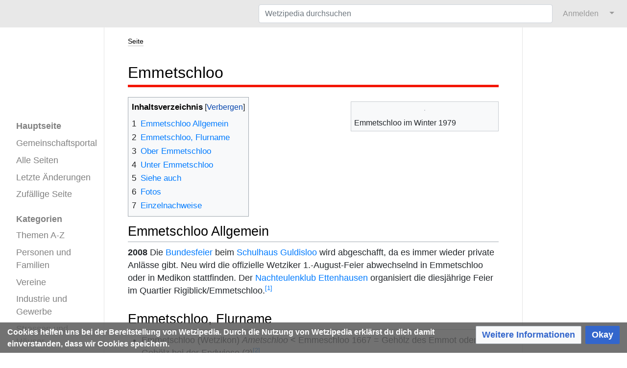

--- FILE ---
content_type: text/html; charset=UTF-8
request_url: https://www.wetzipedia.ch/index.php/Emmetschloo
body_size: 31055
content:
<!DOCTYPE html>
<html class="client-nojs" lang="de-CH" dir="ltr">
<head>
<meta charset="UTF-8"/>
<title>Emmetschloo – Wetzipedia</title>
<script>document.documentElement.className="client-js";RLCONF={"wgBreakFrames":true,"wgSeparatorTransformTable":[",\t.","'\t,"],"wgDigitTransformTable":["",""],"wgDefaultDateFormat":"dmy","wgMonthNames":["","Januar","Februar","März","April","Mai","Juni","Juli","August","September","Oktober","November","Dezember"],"wgRequestId":"81c15745a6e24e08c610c644","wgCSPNonce":false,"wgCanonicalNamespace":"","wgCanonicalSpecialPageName":false,"wgNamespaceNumber":0,"wgPageName":"Emmetschloo","wgTitle":"Emmetschloo","wgCurRevisionId":142671,"wgRevisionId":142671,"wgArticleId":6497,"wgIsArticle":true,"wgIsRedirect":false,"wgAction":"view","wgUserName":null,"wgUserGroups":["*"],"wgCategories":["Quartiere","Ettenhausen","Flurname"],"wgPageContentLanguage":"de-ch","wgPageContentModel":"wikitext","wgRelevantPageName":"Emmetschloo","wgRelevantArticleId":6497,"wgIsProbablyEditable":false,"wgRelevantPageIsProbablyEditable":false,"wgRestrictionEdit":[],"wgRestrictionMove":[],"wgPageFormsTargetName":null,
"wgPageFormsAutocompleteValues":[],"wgPageFormsAutocompleteOnAllChars":true,"wgPageFormsFieldProperties":[],"wgPageFormsCargoFields":[],"wgPageFormsDependentFields":[],"wgPageFormsCalendarValues":[],"wgPageFormsCalendarParams":[],"wgPageFormsCalendarHTML":null,"wgPageFormsGridValues":[],"wgPageFormsGridParams":[],"wgPageFormsContLangYes":null,"wgPageFormsContLangNo":null,"wgPageFormsContLangMonths":[],"wgPageFormsHeightForMinimizingInstances":800,"wgPageFormsDelayReload":false,"wgPageFormsShowOnSelect":[],"wgPageFormsScriptPath":"/w/extensions/PageForms","edgValues":[],"wgPageFormsEDSettings":null,"wgAmericanDates":false,"srfFilteredConfig":null,"egMapsScriptPath":"/w/extensions/Maps/","egMapsDebugJS":false,"egMapsAvailableServices":["leaflet"],"egMapsLeafletLayersApiKeys":{"MapBox":"","MapQuestOpen":"","Thunderforest":"","GeoportailFrance":""},"wgMediaViewerOnClick":true,"wgMediaViewerEnabledByDefault":true};RLSTATE={"site.styles":"ready","user.styles":"ready","user":"ready",
"user.options":"loading","ext.cite.styles":"ready","mediawiki.page.gallery.styles":"ready","ext.smw.style":"ready","ext.smw.tooltip.styles":"ready","ext.srf.styles":"ready","ext.CookieWarning.styles":"ready","oojs-ui-core.styles":"ready","oojs-ui.styles.indicators":"ready","mediawiki.widgets.styles":"ready","oojs-ui-core.icons":"ready","skins.medik.responsive":"ready","skins.medik":"ready"};RLPAGEMODULES=["ext.smw.style","ext.smw.tooltips","ext.cite.ux-enhancements","site","mediawiki.page.ready","mediawiki.toc","mmv.head","mmv.bootstrap.autostart","ext.CookieWarning","skins.medik.js"];</script>
<script>(RLQ=window.RLQ||[]).push(function(){mw.loader.implement("user.options@12s5i",function($,jQuery,require,module){mw.user.tokens.set({"patrolToken":"+\\","watchToken":"+\\","csrfToken":"+\\"});});});</script>
<link rel="stylesheet" href="/w/load.php?lang=de-ch&amp;modules=ext.CookieWarning.styles%7Cext.cite.styles%7Cext.smw.style%7Cext.smw.tooltip.styles%7Cext.srf.styles%7Cmediawiki.page.gallery.styles%7Cmediawiki.widgets.styles%7Coojs-ui-core.icons%2Cstyles%7Coojs-ui.styles.indicators%7Cskins.medik%7Cskins.medik.responsive&amp;only=styles&amp;skin=medik"/>
<script async="" src="/w/load.php?lang=de-ch&amp;modules=startup&amp;only=scripts&amp;raw=1&amp;skin=medik"></script>
<style>
                div.dropdown,
                #ca-history,
                #ca-talk,
                #ca-view,
                #ca-viewsource,
                #ca-formedit {
                    display: none;
                }
            </style>
<meta name="ResourceLoaderDynamicStyles" content=""/>
<link rel="stylesheet" href="/w/load.php?lang=de-ch&amp;modules=site.styles&amp;only=styles&amp;skin=medik"/>
<meta name="generator" content="MediaWiki 1.39.17"/>
<meta name="format-detection" content="telephone=no"/>
<meta name="description" content="Die digitale Chronik Wetzipedia thematisiert das Leben in und um Wetzikon, das durch Ereignisse, Vereine, Firmen und Personen bestimmt wird."/>
<meta name="keywords" content="Wetzikon, Wetzipedia, Chronik"/>
<meta name="twitter:description" content="Die digitale Chronik Wetzipedia thematisiert das Leben in und um Wetzikon, das durch Ereignisse, Vereine, Firmen und Personen bestimmt wird."/>
<meta name="twitter:card" content="summary_large_image"/>
<meta name="twitter:site" content="@Wetzipedia"/>
<meta name="theme-color" content="#e8e8e8"/>
<meta name="viewport" content="width=device-width, initial-scale=1"/>
<link rel="alternate" type="application/rdf+xml" title="Emmetschloo" href="/w/index.php?title=Spezial:RDF_exportieren/Emmetschloo&amp;xmlmime=rdf"/>
<link rel="apple-touch-icon" href="/w/apple-touch-icon.png"/>
<link rel="icon" href="/w/favicon.ico"/>
<link rel="search" type="application/opensearchdescription+xml" href="/w/opensearch_desc.php" title="Wetzipedia (de-ch)"/>
<link rel="EditURI" type="application/rsd+xml" href="https://www.wetzipedia.ch/w/api.php?action=rsd"/>
<link rel="license" href="/index.php/Wetzikon:Lizenzen"/>
<link rel="canonical" href="https://www.wetzipedia.ch/index.php/Emmetschloo"/>
<!-- Semantic MetaTags -->
<meta property="og:site_name" content="Wetzipedia"/>
<meta property="og:image" content="https://www.wetzipedia.ch/w/WetzipediaLogo.png"/>
<meta property="og:image:type" content="image/png"/>
<meta property="og:image:width" content="135"/>
<meta property="og:image:height" content="66"/>
<meta property="og:description" content="Die digitale Chronik Wetzipedia thematisiert das Leben in und um Wetzikon, das durch Ereignisse, Vereine, Firmen und Personen bestimmt wird."/>
<!-- Start Matomo -->
<!-- Start Matomo Script Tracker -->
<script>
  var _paq = window._paq = window._paq || [];
  /* tracker methods like "setCustomDimension" should be called before "trackPageView" */
  _paq.push(["setDocumentTitle", document.domain + "/" + document.title]);
  _paq.push(["setDomains", ["*.www.wetzipedia.ch/index.php/Hauptseite"]]);
  _paq.push(["setDoNotTrack", true]);
  _paq.push(['trackPageView']);
  _paq.push(['enableLinkTracking']);
  (function() {
    var u="https://12380.wikihoster.de/";
    _paq.push(['setTrackerUrl', u+'matomo.php']);
    _paq.push(['setSiteId', '1']);
    var d=document, g=d.createElement('script'), s=d.getElementsByTagName('script')[0];
    g.async=true; g.src=u+'matomo.js'; s.parentNode.insertBefore(g,s);
  })();
</script>
<!-- End Matomo Script Tracker -->
<!-- Start Matomo Image Tracker-->
<noscript><p><img referrerpolicy="no-referrer-when-downgrade" src="https://12380.wikihoster.de/matomo.php?idsite=1&amp;rec=1" style="border:0;" alt="" /></p></noscript>
<!-- End Matomo Image Tracker -->
<!-- End Matomo -->
</head>
<body class="mediawiki ltr sitedir-ltr mw-hide-empty-elt ns-0 ns-subject page-Emmetschloo rootpage-Emmetschloo skin-medik action-view skin--responsive"><style>:root {--medik: #e8e8e8;}</style>
<div id="mw-wrapper">

	<!-- navbar -->
	<div id="mw-navbar" role="navigation" class="navbar navbar-expand-lg navbar-light d-flex justify-content-between bg-ws">
		<div id="mw-navbar-left">
			<div id="p-logo" class="mw-portlet" role="banner"><span class="mw-hamb"></span><a id="p-banner" class="mw-wiki-title navbar-brand" href="/index.php/Hauptseite" title="Hauptseite aufsuchen"><span class="mw-desktop-sitename">Wetzipedia</span> <span class="mw-mobile-sitename">Wetzipedia</span></a></div>
		</div>
		<div class="dropdown" id="mw-navbar-right">
			<form action="/w/index.php" role="search" class="mw-portlet form-inline my-lg-0" id="p-search"><input type="hidden" value="Spezial:Suche" name="title"/><h3 hidden=""><label for="searchInput">Suche</label></h3><input type="search" name="search" placeholder="Wetzipedia durchsuchen" aria-label="Wetzipedia durchsuchen" autocapitalize="sentences" title="Wetzipedia durchsuchen [f]" accesskey="f" id="searchInput" class="form-control mr-sm-2"/><input class="searchButton btn btn-outline-dark my-2 my-sm-0" type="submit" name="go" title="Gehe zur Seite mit diesem exakten Namen, falls diese existiert." hidden="" id="searchGoButton" value="Gehe"/></form><div id="user-tools" class="btn-group"><div class="profile-icon"></div><a href="/w/index.php?title=Spezial:Anmelden&amp;returnto=Emmetschloo"><button class="btn btn-link" type="submit">Anmelden</button></a><button class="btn btn-link dropdown-toggle dropdown-toggle-split" type="button" data-toggle="dropdown" aria-haspopup="true" aria-expanded="false"><span class="sr-only">&darr;</span></button><div class="dropdown-menu dropdown-menu-right"><div role="navigation" id="p-personal" title="Benutzermenü" aria-labelledby="p-personal-label" class="mw-portlet"><a id="p-personal-label" lang="de-CH" dir="ltr" class="nav-link disabled" href="#" role="button">Meine Werkzeuge</a><div class="mw-portlet-body"><ul lang="de-CH" dir="ltr"><li id="pt-login" class="mw-list-item"><a href="/w/index.php?title=Spezial:Anmelden&amp;returnto=Emmetschloo" title="Sich anzumelden wird gerne gesehen, ist jedoch nicht zwingend erforderlich. [o]" accesskey="o">Anmelden</a></li><li id="pt-createaccount" class="mw-list-item"><a href="/index.php/Spezial:Benutzerkonto_beantragen" title="Wir ermutigen dich ein Benutzerkonto zu erstellen und dich anzumelden. Es ist jedoch nicht zwingend erforderlich.">Benutzerkonto beantragen</a></li></ul></div></div></div></div>
		</div>
	</div>

	<!-- sidebar and main content wrapper -->
	<div class="container-fluid" id="mw-main-container">
		<div class="row">

			<!-- navigation sidebar -->
			<div id="mw-navigation" role="navigation" class="col-12 col-md-3 col-xl-2" style="font-size: 1.1em;">
				<nav class="nav flex-column">
					<h2>
						Navigationsmenü
					</h2>
					<div id="site-navigation">
						<div class="mw-wiki-navigation-logo"><a class="mw-wiki-logo" style="" href="/index.php/Hauptseite"></a></div><div role="navigation" id="p-" aria-labelledby="p--label" class="mw-portlet"><a id="p--label" lang="de-CH" dir="ltr" class="nav-link disabled" href="#" role="button"></a><div class="mw-portlet-body"><ul lang="de-CH" dir="ltr"><li id="n-mainpage-description" class="mw-list-item"><a href="/index.php/Hauptseite" class="nav-link" title="Hauptseite besuchen [z]" accesskey="z">Hauptseite</a></li><li id="n-Gemeinschaftsportal" class="mw-list-item"><a href="/index.php/Wetzikon:Gemeinschaftsportal" class="nav-link">Gemeinschaftsportal</a></li><li id="n-Alle-Seiten" class="mw-list-item"><a href="/index.php/Spezial:Alle_Seiten" class="nav-link">Alle Seiten</a></li><li id="n-recentchanges" class="mw-list-item"><a href="/index.php/Spezial:Letzte_%C3%84nderungen" class="nav-link" title="Liste der letzten Änderungen in diesem Wiki [r]" accesskey="r">Letzte Änderungen</a></li><li id="n-randompage" class="mw-list-item"><a href="/index.php/Spezial:Zuf%C3%A4llige_Seite" class="nav-link" title="Zufällige Seite aufrufen [x]" accesskey="x">Zufällige Seite</a></li></ul></div></div><div role="navigation" id="p-Kategorien" aria-labelledby="p-Kategorien-label" class="mw-portlet"><a id="p-Kategorien-label" lang="de-CH" dir="ltr" class="nav-link disabled" href="#" role="button">Kategorien</a><div class="mw-portlet-body"><ul lang="de-CH" dir="ltr"><li id="n-Themen-A-Z" class="mw-list-item"><a href="/index.php/Kategorie:Thema_A-Z" class="nav-link">Themen A-Z</a></li><li id="n-Personen-und-Familien" class="mw-list-item"><a href="/index.php/Kategorie:Personen" class="nav-link">Personen und Familien</a></li><li id="n-Vereine" class="mw-list-item"><a href="/index.php/Kategorie:Verein" class="nav-link">Vereine</a></li><li id="n-Industrie-und-Gewerbe" class="mw-list-item"><a href="/index.php/Kategorie:Gewerbe" class="nav-link">Industrie und Gewerbe</a></li><li id="n-Strassen-und-Häuser" class="mw-list-item"><a href="/index.php/Kategorie:Strassen_H%C3%A4user" class="nav-link">Strassen und Häuser</a></li><li id="n-Ereignisse" class="mw-list-item"><a href="/index.php/Kategorie:Ereignisse" class="nav-link">Ereignisse</a></li><li id="n-Ansichtskarten" class="mw-list-item"><a href="/index.php/Kategorie:Datei_-_Postkarte" class="nav-link">Ansichtskarten</a></li><li id="n-Fotoalbum" class="mw-list-item"><a href="/index.php/Kategorie:Fotoalbum" class="nav-link">Fotoalbum</a></li><li id="n-Ortsgeschichte" class="mw-list-item"><a href="/index.php/Kategorie:Ortsgeschichte" class="nav-link">Ortsgeschichte</a></li></ul></div></div>
					</div>
				</nav>
			</div>

			<!-- main content -->
			<div class="col-12 col-md-9 col-xl-8 py-md-3 px-md-5">
				
				
				<aside><div class="d-flex flex-row"><div role="navigation" id="p-namespaces" aria-labelledby="p-namespaces-label" class="mw-portlet"><a id="p-namespaces-label" lang="de-CH" dir="ltr" class="nav-link disabled" href="#" role="button">Namensräume</a><div class="mw-portlet-body"><div lang="de-CH" dir="ltr"><span id="ca-nstab-main" class="selected mw-list-item"><a href="/index.php/Emmetschloo" title="Seiteninhalt anzeigen [c]" accesskey="c">Seite</a></span><span id="ca-talk" class="new mw-list-item"><a href="/w/index.php?title=Diskussion:Emmetschloo&amp;action=edit&amp;redlink=1" rel="discussion" title="Diskussion zum Seiteninhalt (Seite nicht vorhanden) [t]" accesskey="t">Diskussion</a></span></div></div></div><div class="dropdown"><a class="dropdown-toggle" role="button" data-toggle="dropdown" data-display="static" aria-haspopup="true" aria-expanded="false">Aktionen</a><div class="dropdown-menu dropdown-menu-right"><div role="navigation" id="p-views" aria-labelledby="p-views-label" class="mw-portlet"><a id="p-views-label" lang="de-CH" dir="ltr" class="nav-link disabled" href="#" role="button">Ansichten</a><div class="mw-portlet-body"><ul lang="de-CH" dir="ltr"><li id="ca-view" class="selected mw-list-item"><a href="/index.php/Emmetschloo" class="dropdown-item">Lesen</a></li><li id="ca-viewsource" class="mw-list-item"><a href="/w/index.php?title=Emmetschloo&amp;action=edit" class="dropdown-item" title="Diese Seite ist geschützt. Ihr Quelltext kann dennoch angesehen und kopiert werden. [e]" accesskey="e">Quelltext anzeigen</a></li><li id="ca-history" class="mw-list-item"><a href="/w/index.php?title=Emmetschloo&amp;action=history" class="dropdown-item" title="Frühere Versionen dieser Seite listen [h]" accesskey="h">Versionsgeschichte</a></li></ul></div></div></div></div><div class="dropdown"><a class="dropdown-toggle" role="button" data-toggle="dropdown" data-display="static" aria-haspopup="true" aria-expanded="false">Werkzeuge</a><div class="dropdown-menu dropdown-menu-right"><div role="navigation" id="p-tb" aria-labelledby="p-tb-label" class="mw-portlet"><a id="p-tb-label" lang="de-CH" dir="ltr" class="nav-link disabled" href="#" role="button">Werkzeuge</a><div class="mw-portlet-body"><ul lang="de-CH" dir="ltr"><li id="t-whatlinkshere" class="mw-list-item"><a href="/index.php/Spezial:Linkliste/Emmetschloo" class="dropdown-item" title="Eine Liste aller Seiten, die hierher verlinken [j]" accesskey="j">Links auf diese Seite</a></li><li id="t-recentchangeslinked" class="mw-list-item"><a href="/index.php/Spezial:%C3%84nderungen_an_verlinkten_Seiten/Emmetschloo" rel="nofollow" class="dropdown-item" title="Letzte Änderungen an Seiten, die von hier verlinkt sind [k]" accesskey="k">Änderungen an verlinkten Seiten</a></li><li id="t-specialpages" class="mw-list-item"><a href="/index.php/Spezial:Spezialseiten" class="dropdown-item" title="Liste aller Spezialseiten [q]" accesskey="q">Spezialseiten</a></li><li id="t-print" class="mw-list-item"><a href="javascript:print();" rel="alternate" class="dropdown-item" title="Druckansicht dieser Seite [p]" accesskey="p">Druckbare Version</a></li><li id="t-permalink" class="mw-list-item"><a href="/w/index.php?title=Emmetschloo&amp;oldid=142671" class="dropdown-item" title="Dauerhafter Link zu dieser Seitenversion">Permanenter Link</a></li><li id="t-info" class="mw-list-item"><a href="/w/index.php?title=Emmetschloo&amp;action=info" class="dropdown-item" title="Weitere Informationen über diese Seite">Seiten­­informationen</a></li><li id="t-smwbrowselink" class="mw-list-item"><a href="/index.php/Spezial:Durchsuchen/:Emmetschloo" rel="search" class="dropdown-item">Attribute anzeigen</a></li><li id="t-cite" class="mw-list-item"><a href="/w/index.php?title=Spezial:Zitierhilfe&amp;page=Emmetschloo&amp;id=142671&amp;wpFormIdentifier=titleform" class="dropdown-item" title="Hinweise, wie diese Seite zitiert werden kann">Seite zitieren</a></li></ul></div></div></div></div></div></aside>
				<div class="mw-body" id="content" style="font-size: 1.1em;" role="main">
					<div class="mw-indicators">
</div>

					<h1 id="firstHeading" class="firstHeading" lang=""><span class="mw-page-title-main">Emmetschloo</span></h1>
					<div id="siteSub">Aus Wetzipedia</div>
					<div class="mw-body-content" id="bodyContent">
							<div id="contentSub">
								
								<p></p>
							</div>
							<div id="mw-content-text" class="mw-body-content mw-content-ltr" lang="de-CH" dir="ltr"><div class="mw-parser-output"><div class="thumb tright"><div class="thumbinner" style="width:302px;"><a href="/index.php/Datei:D2482.jpg" class="image"><img alt="" src="/w/thumb.php?f=D2482.jpg&amp;width=300" decoding="async" width="300" height="200" class="thumbimage" srcset="/w/thumb.php?f=D2482.jpg&amp;width=450 1.5x, /w/thumb.php?f=D2482.jpg&amp;width=600 2x" data-file-width="1772" data-file-height="1181" /></a>  <div class="thumbcaption"><div class="magnify"><a href="/index.php/Datei:D2482.jpg" class="internal" title="vergrössern"></a></div>Emmetschloo im Winter 1979</div></div></div>
<div id="toc" class="toc" role="navigation" aria-labelledby="mw-toc-heading"><input type="checkbox" role="button" id="toctogglecheckbox" class="toctogglecheckbox" style="display:none" /><div class="toctitle" lang="de-CH" dir="ltr"><h2 id="mw-toc-heading">Inhaltsverzeichnis</h2><span class="toctogglespan"><label class="toctogglelabel" for="toctogglecheckbox"></label></span></div>
<ul>
<li class="toclevel-1 tocsection-1"><a href="#Emmetschloo_Allgemein"><span class="tocnumber">1</span> <span class="toctext">Emmetschloo Allgemein</span></a></li>
<li class="toclevel-1 tocsection-2"><a href="#Emmetschloo,_Flurname"><span class="tocnumber">2</span> <span class="toctext">Emmetschloo, Flurname</span></a></li>
<li class="toclevel-1 tocsection-3"><a href="#Ober_Emmetschloo"><span class="tocnumber">3</span> <span class="toctext">Ober Emmetschloo</span></a></li>
<li class="toclevel-1 tocsection-4"><a href="#Unter_Emmetschloo"><span class="tocnumber">4</span> <span class="toctext">Unter Emmetschloo</span></a></li>
<li class="toclevel-1 tocsection-5"><a href="#Siehe_auch"><span class="tocnumber">5</span> <span class="toctext">Siehe auch</span></a></li>
<li class="toclevel-1 tocsection-6"><a href="#Fotos"><span class="tocnumber">6</span> <span class="toctext">Fotos</span></a></li>
<li class="toclevel-1 tocsection-7"><a href="#Einzelnachweise"><span class="tocnumber">7</span> <span class="toctext">Einzelnachweise</span></a></li>
</ul>
</div>

<h2><span class="mw-headline" id="Emmetschloo_Allgemein">Emmetschloo Allgemein</span></h2>
<p><b>2008</b>
Die <a href="/index.php/Bundesfeier" class="mw-redirect" title="Bundesfeier">Bundesfeier</a> beim <a href="/index.php/Schulhaus_Guldisloo" title="Schulhaus Guldisloo">Schulhaus Guldisloo</a> wird abgeschafft, da es immer wieder private Anlässe gibt. Neu wird die offizielle Wetziker 1.-August-Feier abwechselnd in Emmetschloo oder in Medikon stattfinden. Der <a href="/index.php/Nachteulenklub_Ettenhausen" title="Nachteulenklub Ettenhausen">Nachteulenklub Ettenhausen</a> organisiert die diesjährige Feier im Quartier Rigiblick/Emmetschloo.<sup id="cite&#95;ref-1" class="reference"><a href="#cite_note-1">&#91;1&#93;</a></sup>
</p>
<h2><span id="Emmetschloo.2C_Flurname"></span><span class="mw-headline" id="Emmetschloo,_Flurname">Emmetschloo, Flurname</span></h2>
<ul><li>Emmetschloo (Wetzikon) <i>Ametschloo</i> &lt; Emmeschloo 1667 = Gehölz des Emmot oder Gehölz bei der Endwiese (?)<sup id="cite&#95;ref-2" class="reference"><a href="#cite_note-2">&#91;2&#93;</a></sup></li></ul>
<h2><span class="mw-headline" id="Ober_Emmetschloo">Ober Emmetschloo</span></h2>
<p>Der obere Emmetschloo erscheint im Einwohnerverzeichnis von Pfarrer Hottinger vom Jahre 1634 noch nicht, dagegen in demjenigen von 1638. Die ersten Bewohner daselbst waren ein Joggli Jungholz und dessen Frau Ursel Müller, denen 1639 ein Kind getauft worden ist. In der Hochrüti wurden die ersten Wohnungen erstellt kurz vor und im untern Emmetschloo kurz nach 1800.<sup id="cite&#95;ref-3" class="reference"><a href="#cite_note-3">&#91;3&#93;</a></sup>
</p>
<div class="thumb tright"><div class="thumbinner" style="width:302px;"><a href="/index.php/Datei:1Ober_Emmetschloo.jpg" class="image"><img alt="" src="/w/thumb.php?f=1Ober_Emmetschloo.jpg&amp;width=300" decoding="async" width="300" height="200" class="thumbimage" srcset="/w/thumb.php?f=1Ober_Emmetschloo.jpg&amp;width=450 1.5x, /w/thumb.php?f=1Ober_Emmetschloo.jpg&amp;width=600 2x" data-file-width="2461" data-file-height="1642" /></a>  <div class="thumbcaption"><div class="magnify"><a href="/index.php/Datei:1Ober_Emmetschloo.jpg" class="internal" title="vergrössern"></a></div>Ober Emmetschloo, Flurnamenkartei von <a href="/index.php/Werner_Altorfer" title="Werner Altorfer">Werner Altorfer</a></div></div></div>
<div class="thumb tright"><div class="thumbinner" style="width:302px;"><a href="/index.php/Datei:1Unter_Emmetschloo.jpg" class="image"><img alt="" src="/w/thumb.php?f=1Unter_Emmetschloo.jpg&amp;width=300" decoding="async" width="300" height="204" class="thumbimage" srcset="/w/thumb.php?f=1Unter_Emmetschloo.jpg&amp;width=450 1.5x, /w/thumb.php?f=1Unter_Emmetschloo.jpg&amp;width=600 2x" data-file-width="2477" data-file-height="1688" /></a>  <div class="thumbcaption"><div class="magnify"><a href="/index.php/Datei:1Unter_Emmetschloo.jpg" class="internal" title="vergrössern"></a></div>Unter Emmetschloo, Flurnamenkartei von <a href="/index.php/Werner_Altorfer" title="Werner Altorfer">Werner Altorfer</a></div></div></div>
<h2><span class="mw-headline" id="Unter_Emmetschloo">Unter Emmetschloo</span></h2>
<ul><li>Der oberhalb der Harlachen liegende untere Emmetschloo hiess bis 1800 Gossikon, in alter Zeit aber Gozinchon oder Gozinchova - der Hof des Gozo oder dessen Nachkommen, der Gozinger.<sup id="cite&#95;ref-4" class="reference"><a href="#cite_note-4">&#91;4&#93;</a></sup></li></ul>
<h2><span class="mw-headline" id="Siehe_auch">Siehe auch</span></h2>
<ul><li><a href="/index.php/Bahnhof_Emmetschloo" title="Bahnhof Emmetschloo">Bahnhof Emmetschloo</a></li></ul>
<h2><span class="mw-headline" id="Fotos">Fotos</span></h2>
<ul class="gallery mw-gallery-traditional">
		<li class="gallerybox" style="width: 155px"><div style="width: 155px">
			<div class="thumb" style="width: 150px;"><div style="margin:35px auto;"><a href="/index.php/Datei:1Ober_Emmetschloo_Hof_Auer.jpg" class="image" title="Hof in Ober Emmetschloo, 2016"><img alt="Hof in Ober Emmetschloo, 2016" src="/w/thumb.php?f=1Ober_Emmetschloo_Hof_Auer.jpg&amp;width=120" decoding="async" width="120" height="80" srcset="/w/thumb.php?f=1Ober_Emmetschloo_Hof_Auer.jpg&amp;width=180 1.5x, /w/thumb.php?f=1Ober_Emmetschloo_Hof_Auer.jpg&amp;width=240 2x" data-file-width="2835" data-file-height="1890" /></a></div></div>
			<div class="gallerytext">
<p>Hof in Ober Emmetschloo, 2016
</p>
			</div>
		</div></li>
		<li class="gallerybox" style="width: 155px"><div style="width: 155px">
			<div class="thumb" style="width: 150px;"><div style="margin:35px auto;"><a href="/index.php/Datei:D492.jpg" class="image" title="Restaurant Rigiblick, 1973"><img alt="Restaurant Rigiblick, 1973" src="/w/thumb.php?f=D492.jpg&amp;width=120" decoding="async" width="120" height="80" srcset="/w/thumb.php?f=D492.jpg&amp;width=180 1.5x, /w/thumb.php?f=D492.jpg&amp;width=240 2x" data-file-width="1772" data-file-height="1181" /></a></div></div>
			<div class="gallerytext">
<p>Restaurant <a href="/index.php/Rigiblick" title="Rigiblick">Rigiblick</a>, 1973
</p>
			</div>
		</div></li>
</ul>
<h2><span class="mw-headline" id="Einzelnachweise">Einzelnachweise</span></h2>
<div class="mw-references-wrap"><ol class="references">
<li id="cite&#95;note-1"><span class="mw-cite-backlink"><a href="#cite_ref-1">↑</a></span> <span class="reference-text">ZO 28. Juni 2008</span>
</li>
<li id="cite&#95;note-2"><span class="mw-cite-backlink"><a href="#cite_ref-2">↑</a></span> <span class="reference-text">Kopie im Archiv Ortsgeschichte, Quelle unbekannt</span>
</li>
<li id="cite&#95;note-3"><span class="mw-cite-backlink"><a href="#cite_ref-3">↑</a></span> <span class="reference-text">Felix Meier, Geschichte der Gemeinde Wetzikon, Seite 256</span>
</li>
<li id="cite&#95;note-4"><span class="mw-cite-backlink"><a href="#cite_ref-4">↑</a></span> <span class="reference-text">Felix Meier, Geschichte der Gemeinde Wetzikon, Seite 275</span>
</li>
</ol></div>
<!-- 
NewPP limit report
Cached time: 20260124002101
Cache expiry: 1209600
Reduced expiry: false
Complications: [show‐toc]
[SMW] In‐text annotation parser time: 0 seconds
CPU time usage: 0.046 seconds
Real time usage: 0.049 seconds
Preprocessor visited node count: 78/1000000
Post‐expand include size: 0/3145728 bytes
Template argument size: 0/3145728 bytes
Highest expansion depth: 2/100
Expensive parser function count: 0/100
Unstrip recursion depth: 0/20
Unstrip post‐expand size: 2481/5000000 bytes
-->
<!--
Transclusion expansion time report (%,ms,calls,template)
100.00%    0.000      1 -total
-->

<!-- Saved in parser cache with key 1238020090707:pcache:idhash:6497-0!canonical and timestamp 20260124002101 and revision id 142671.
 -->
</div></div>
							<div class="visualClear"></div>
							<div class="printfooter">Von «<a dir="ltr" href="https://www.wetzipedia.ch/w/index.php?title=Emmetschloo&amp;oldid=142671">https://www.wetzipedia.ch/w/index.php?title=Emmetschloo&amp;oldid=142671</a>»</div>
							<div id="catlinks" class="catlinks" data-mw="interface"><div id="mw-normal-catlinks" class="mw-normal-catlinks"><a href="/index.php/Spezial:Kategorien" title="Spezial:Kategorien">Kategorien</a>: <ul><li><a href="/index.php/Kategorie:Quartiere" title="Kategorie:Quartiere">Quartiere</a></li><li><a href="/index.php/Kategorie:Ettenhausen" title="Kategorie:Ettenhausen">Ettenhausen</a></li><li><a href="/index.php/Kategorie:Flurname" title="Kategorie:Flurname">Flurname</a></li></ul></div></div>
					</div>
					<div id='mw-data-after-content'>
	<div class="mw-cookiewarning-container"><div class="mw-cookiewarning-text"><span>Cookies helfen uns bei der Bereitstellung von Wetzipedia. Durch die Nutzung von Wetzipedia erklärst du dich damit einverstanden, dass wir Cookies speichern.</span></div><form method="POST"><div class='oo-ui-layout oo-ui-horizontalLayout'><span class='oo-ui-widget oo-ui-widget-enabled oo-ui-buttonElement oo-ui-buttonElement-framed oo-ui-labelElement oo-ui-flaggedElement-progressive oo-ui-buttonWidget'><a role='button' tabindex='0' href='https://www.wetzipedia.ch/index.php/Wetzikon:Datenschutz' rel='nofollow' class='oo-ui-buttonElement-button'><span class='oo-ui-iconElement-icon oo-ui-iconElement-noIcon oo-ui-image-progressive'></span><span class='oo-ui-labelElement-label'>Weitere Informationen</span><span class='oo-ui-indicatorElement-indicator oo-ui-indicatorElement-noIndicator oo-ui-image-progressive'></span></a></span><span class='oo-ui-widget oo-ui-widget-enabled oo-ui-inputWidget oo-ui-buttonElement oo-ui-buttonElement-framed oo-ui-labelElement oo-ui-flaggedElement-primary oo-ui-flaggedElement-progressive oo-ui-buttonInputWidget'><button type='submit' tabindex='0' name='disablecookiewarning' value='OK' class='oo-ui-inputWidget-input oo-ui-buttonElement-button'><span class='oo-ui-iconElement-icon oo-ui-iconElement-noIcon oo-ui-image-invert'></span><span class='oo-ui-labelElement-label'>Okay</span><span class='oo-ui-indicatorElement-indicator oo-ui-indicatorElement-noIndicator oo-ui-image-invert'></span></button></span></div></form></div>
</div>

				</div>
			</div>

		</div>
	</div>

	<div id="footer" class="mw-footer" role="contentinfo" lang="de-CH" dir="ltr"><ul id="footer-icons"><li id="footer-copyrightico" class="footer-icons"><a href="https://creativecommons.org/licenses/by-sa/4.0/deed.de"><img src="/w/resources/assets/licenses/cc-by-sa.png" alt="Creative Commons „Namensnennung - Weitergabe unter gleichen Bedingungen 4.0 International“" width="88" height="31" loading="lazy"/></a></li><li id="footer-poweredbyico" class="footer-icons"><a href="https://www.mediawiki.org/"><img src="/w/resources/assets/poweredby_mediawiki_88x31.png" alt="Powered by MediaWiki" srcset="/w/resources/assets/poweredby_mediawiki_132x47.png 1.5x, /w/resources/assets/poweredby_mediawiki_176x62.png 2x" width="88" height="31" loading="lazy"/></a><a href="https://www.pro.wiki"><img src="/w/poweredby_wikihoster_88x31.png" alt="WikiHoster.net - Ihr Experte für MediaWiki" width="88" height="31" loading="lazy"/></a><a href="https://www.semantic-mediawiki.org/wiki/Semantic_MediaWiki"><img src="/w/extensions/SemanticMediaWiki/res/smw/logo_footer.png" alt="Powered by Semantic MediaWiki" class="smw-footer" width="88" height="31" loading="lazy"/></a></li></ul><div id="footer-list"><ul id="footer-info"><li id="footer-info-lastmod"> Diese Seite wurde zuletzt am 18. September 2025 um 12:45 Uhr bearbeitet.</li><li id="footer-info-copyright">Der Inhalt ist verfügbar unter der Lizenz <a href="/index.php/Wetzikon:Lizenzen" title="Wetzikon:Lizenzen">Creative Commons „Namensnennung - Weitergabe unter gleichen Bedingungen 4.0 International“</a>, sofern nicht anders angegeben. Für Dateien gelten die dort angegebenen Lizenzen.</li><li id="footer-info-0">Diese Seite wurde bisher 7'092-mal abgerufen.</li></ul><ul id="footer-places"><li id="footer-places-privacy"><a href="/index.php/Wetzikon:Datenschutz">Datenschutz</a></li><li id="footer-places-about"><a href="/index.php/Wetzikon:Impressum">Über Wetzipedia (Impressum)</a></li><li id="footer-places-disclaimer"><a href="/index.php/Wetzikon:Impressum">Impressum</a></li></ul></div><div class="visualClear"></div></div>
</div>
<script>(RLQ=window.RLQ||[]).push(function(){mw.config.set({"wgPageParseReport":{"smw":{"limitreport-intext-parsertime":0},"limitreport":{"cputime":"0.046","walltime":"0.049","ppvisitednodes":{"value":78,"limit":1000000},"postexpandincludesize":{"value":0,"limit":3145728},"templateargumentsize":{"value":0,"limit":3145728},"expansiondepth":{"value":2,"limit":100},"expensivefunctioncount":{"value":0,"limit":100},"unstrip-depth":{"value":0,"limit":20},"unstrip-size":{"value":2481,"limit":5000000},"timingprofile":["100.00%    0.000      1 -total"]},"cachereport":{"timestamp":"20260124002101","ttl":1209600,"transientcontent":false}}});mw.config.set({"wgBackendResponseTime":323});});</script>
</body>
</html>